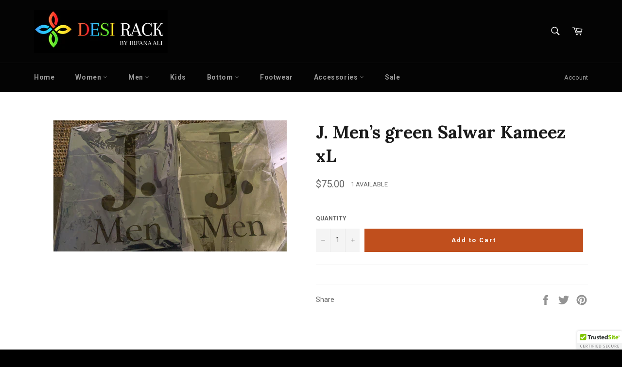

--- FILE ---
content_type: text/javascript
request_url: https://cdn.shopify.com/s/files/1/1664/0241/t/3/assets/clever_adwords_global_tag.js?shop=desi-rack.myshopify.com
body_size: -265
content:
$.getScript('https://www.googletagmanager.com/gtag/js?id=AW-863665271', function(){


  window.dataLayer = window.dataLayer || [];
  function gtag(){dataLayer.push(arguments);}
  gtag('js', new Date());

  gtag('config', 'AW-863665271');

});